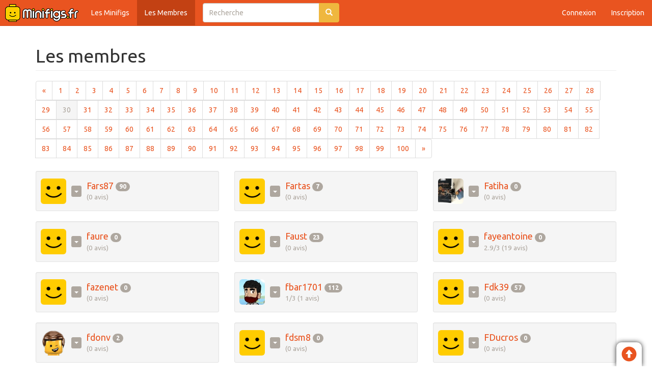

--- FILE ---
content_type: text/html; charset=UTF-8
request_url: https://www.minifigs.fr/membres/page30
body_size: 6739
content:
<!DOCTYPE html>
<html lang="fr">
<head>
	<meta charset="utf-8">
	<meta http-equiv="X-UA-Compatible" content="IE=edge" />
	<meta name="viewport" content="width=device-width, initial-scale=1">
	<base href="https://www.minifigs.fr/" />	<title>Minifigs.fr</title>
	<meta name="description" content="Minifigs.fr : Gérez votre collection de minifigures Lego, échangez, achetez, vendez !">
	<meta name="keywords" content="Minifigures, Minifigurines, Minifig, Mini figures, Mini figurines, Collectable, Collectible, Collection, Echange, Troque, Troc, Univers, Lego, Exchange, Vente, Achat">

	
	<link rel="shortcut icon" href="favicon.ico" type="image/x-icon"/>
		<link rel="stylesheet" href="css/bootstrap-theme.min.css">
	<link rel="stylesheet" href="css/jquery.fancybox.min.css" />
	<link rel="stylesheet" href="css/style.css" />

	<script src="https://ajax.googleapis.com/ajax/libs/jquery/3.3.1/jquery.min.js"></script>
	
</head>
<body style="padding:50px 0 20px 0">

<div id="fb-root"></div>
<script async defer crossorigin="anonymous" src="https://connect.facebook.net/fr_FR/sdk.js#xfbml=1&version=v3.2&appId=1644617485824953"></script>

<div class="container">
	<nav class="navbar navbar-default navbar-fixed-top" role="navigation">
  <div class="container-fluid">
    <!-- Brand and toggle get grouped for better mobile display -->
    <div class="navbar-header">
			<button type="button" class="navbar-toggle collapsed" data-toggle="collapse" data-target="#bs-example-navbar-collapse-1">
				<span class="sr-only">Ouvrir/Fermer le menu</span>
				<span class="icon-bar"></span>
				<span class="icon-bar"></span>
				<span class="icon-bar"></span>
			</button>
			<a class="navbar-brand" style="padding:8px 10px;" href=""><img src="img/minifigs_logo.png" alt="Minifigs.fr : échangez, achetez et vendez vos figurines Lego !" style="margin:0px;" /></a>
    </div>

    <!-- Collect the nav links, forms, and other content for toggling -->
    <div class="collapse navbar-collapse" id="bs-example-navbar-collapse-1">
	
			<ul class="nav navbar-nav">
				<li><a href="minifigs">Les Minifigs</a></li>
				<li class="active"><a href="membres">Les Membres</a></li>
			</ul>
			
			<form class="navbar-form navbar-left" role="search" action="recherche" method="post">
				<div class="form-group">
					<div class="input-group">
						<input type="text" name="searchQuery" id="searchQuery" class="form-control" placeholder="Recherche" />
						<div class="input-group-btn">
							<button class="btn btn-warning" type="submit"><i class="glyphicon glyphicon-search"></i></button>
						</div>
					</div>
				</div>
			</form>
			
			<ul class="nav navbar-nav navbar-right">
			
				<li><div style="padding:12px 15px 0px 15px; height:40px; overflow:hidden;" class="fb-like" data-href="https://www.facebook.com/minifigs.fr" data-layout="button_count" data-action="like" data-size="large" data-show-faces="false" data-share="true"></div></li>

								<li><a href="#" data-toggle="modal" data-target="#modalConnexion">Connexion</a></li>
				<li><a href="inscription">Inscription</a></li>
							</ul>
    </div><!-- /.navbar-collapse -->
  </div><!-- /.container-fluid -->
</nav>
</div>

<div class="container">


<h1 class="page-header">Les membres</h1>

<ul class="pagination" style="margin-top:0px;"><li><a href="membres/page29">&laquo;</a></li><li><a href="membres/page1">1 <span class="sr-only">(current)</span></a></li><li><a href="membres/page2">2 <span class="sr-only">(current)</span></a></li><li><a href="membres/page3">3 <span class="sr-only">(current)</span></a></li><li><a href="membres/page4">4 <span class="sr-only">(current)</span></a></li><li><a href="membres/page5">5 <span class="sr-only">(current)</span></a></li><li><a href="membres/page6">6 <span class="sr-only">(current)</span></a></li><li><a href="membres/page7">7 <span class="sr-only">(current)</span></a></li><li><a href="membres/page8">8 <span class="sr-only">(current)</span></a></li><li><a href="membres/page9">9 <span class="sr-only">(current)</span></a></li><li><a href="membres/page10">10 <span class="sr-only">(current)</span></a></li><li><a href="membres/page11">11 <span class="sr-only">(current)</span></a></li><li><a href="membres/page12">12 <span class="sr-only">(current)</span></a></li><li><a href="membres/page13">13 <span class="sr-only">(current)</span></a></li><li><a href="membres/page14">14 <span class="sr-only">(current)</span></a></li><li><a href="membres/page15">15 <span class="sr-only">(current)</span></a></li><li><a href="membres/page16">16 <span class="sr-only">(current)</span></a></li><li><a href="membres/page17">17 <span class="sr-only">(current)</span></a></li><li><a href="membres/page18">18 <span class="sr-only">(current)</span></a></li><li><a href="membres/page19">19 <span class="sr-only">(current)</span></a></li><li><a href="membres/page20">20 <span class="sr-only">(current)</span></a></li><li><a href="membres/page21">21 <span class="sr-only">(current)</span></a></li><li><a href="membres/page22">22 <span class="sr-only">(current)</span></a></li><li><a href="membres/page23">23 <span class="sr-only">(current)</span></a></li><li><a href="membres/page24">24 <span class="sr-only">(current)</span></a></li><li><a href="membres/page25">25 <span class="sr-only">(current)</span></a></li><li><a href="membres/page26">26 <span class="sr-only">(current)</span></a></li><li><a href="membres/page27">27 <span class="sr-only">(current)</span></a></li><li><a href="membres/page28">28 <span class="sr-only">(current)</span></a></li><li><a href="membres/page29">29 <span class="sr-only">(current)</span></a></li><li class="active"><a href="membres/page30">30 <span class="sr-only">(current)</span></a></li><li><a href="membres/page31">31 <span class="sr-only">(current)</span></a></li><li><a href="membres/page32">32 <span class="sr-only">(current)</span></a></li><li><a href="membres/page33">33 <span class="sr-only">(current)</span></a></li><li><a href="membres/page34">34 <span class="sr-only">(current)</span></a></li><li><a href="membres/page35">35 <span class="sr-only">(current)</span></a></li><li><a href="membres/page36">36 <span class="sr-only">(current)</span></a></li><li><a href="membres/page37">37 <span class="sr-only">(current)</span></a></li><li><a href="membres/page38">38 <span class="sr-only">(current)</span></a></li><li><a href="membres/page39">39 <span class="sr-only">(current)</span></a></li><li><a href="membres/page40">40 <span class="sr-only">(current)</span></a></li><li><a href="membres/page41">41 <span class="sr-only">(current)</span></a></li><li><a href="membres/page42">42 <span class="sr-only">(current)</span></a></li><li><a href="membres/page43">43 <span class="sr-only">(current)</span></a></li><li><a href="membres/page44">44 <span class="sr-only">(current)</span></a></li><li><a href="membres/page45">45 <span class="sr-only">(current)</span></a></li><li><a href="membres/page46">46 <span class="sr-only">(current)</span></a></li><li><a href="membres/page47">47 <span class="sr-only">(current)</span></a></li><li><a href="membres/page48">48 <span class="sr-only">(current)</span></a></li><li><a href="membres/page49">49 <span class="sr-only">(current)</span></a></li><li><a href="membres/page50">50 <span class="sr-only">(current)</span></a></li><li><a href="membres/page51">51 <span class="sr-only">(current)</span></a></li><li><a href="membres/page52">52 <span class="sr-only">(current)</span></a></li><li><a href="membres/page53">53 <span class="sr-only">(current)</span></a></li><li><a href="membres/page54">54 <span class="sr-only">(current)</span></a></li><li><a href="membres/page55">55 <span class="sr-only">(current)</span></a></li><li><a href="membres/page56">56 <span class="sr-only">(current)</span></a></li><li><a href="membres/page57">57 <span class="sr-only">(current)</span></a></li><li><a href="membres/page58">58 <span class="sr-only">(current)</span></a></li><li><a href="membres/page59">59 <span class="sr-only">(current)</span></a></li><li><a href="membres/page60">60 <span class="sr-only">(current)</span></a></li><li><a href="membres/page61">61 <span class="sr-only">(current)</span></a></li><li><a href="membres/page62">62 <span class="sr-only">(current)</span></a></li><li><a href="membres/page63">63 <span class="sr-only">(current)</span></a></li><li><a href="membres/page64">64 <span class="sr-only">(current)</span></a></li><li><a href="membres/page65">65 <span class="sr-only">(current)</span></a></li><li><a href="membres/page66">66 <span class="sr-only">(current)</span></a></li><li><a href="membres/page67">67 <span class="sr-only">(current)</span></a></li><li><a href="membres/page68">68 <span class="sr-only">(current)</span></a></li><li><a href="membres/page69">69 <span class="sr-only">(current)</span></a></li><li><a href="membres/page70">70 <span class="sr-only">(current)</span></a></li><li><a href="membres/page71">71 <span class="sr-only">(current)</span></a></li><li><a href="membres/page72">72 <span class="sr-only">(current)</span></a></li><li><a href="membres/page73">73 <span class="sr-only">(current)</span></a></li><li><a href="membres/page74">74 <span class="sr-only">(current)</span></a></li><li><a href="membres/page75">75 <span class="sr-only">(current)</span></a></li><li><a href="membres/page76">76 <span class="sr-only">(current)</span></a></li><li><a href="membres/page77">77 <span class="sr-only">(current)</span></a></li><li><a href="membres/page78">78 <span class="sr-only">(current)</span></a></li><li><a href="membres/page79">79 <span class="sr-only">(current)</span></a></li><li><a href="membres/page80">80 <span class="sr-only">(current)</span></a></li><li><a href="membres/page81">81 <span class="sr-only">(current)</span></a></li><li><a href="membres/page82">82 <span class="sr-only">(current)</span></a></li><li><a href="membres/page83">83 <span class="sr-only">(current)</span></a></li><li><a href="membres/page84">84 <span class="sr-only">(current)</span></a></li><li><a href="membres/page85">85 <span class="sr-only">(current)</span></a></li><li><a href="membres/page86">86 <span class="sr-only">(current)</span></a></li><li><a href="membres/page87">87 <span class="sr-only">(current)</span></a></li><li><a href="membres/page88">88 <span class="sr-only">(current)</span></a></li><li><a href="membres/page89">89 <span class="sr-only">(current)</span></a></li><li><a href="membres/page90">90 <span class="sr-only">(current)</span></a></li><li><a href="membres/page91">91 <span class="sr-only">(current)</span></a></li><li><a href="membres/page92">92 <span class="sr-only">(current)</span></a></li><li><a href="membres/page93">93 <span class="sr-only">(current)</span></a></li><li><a href="membres/page94">94 <span class="sr-only">(current)</span></a></li><li><a href="membres/page95">95 <span class="sr-only">(current)</span></a></li><li><a href="membres/page96">96 <span class="sr-only">(current)</span></a></li><li><a href="membres/page97">97 <span class="sr-only">(current)</span></a></li><li><a href="membres/page98">98 <span class="sr-only">(current)</span></a></li><li><a href="membres/page99">99 <span class="sr-only">(current)</span></a></li><li><a href="membres/page100">100 <span class="sr-only">(current)</span></a></li><li><a href="membres/page31">&raquo;</a></li></ul><div class="row"><div class="col-xs-12 col-sm-6 col-md-6 col-lg-4" id="user3665"><div class="well well-sm"><a href="membre/3665/own"><img src="img/a/0.jpg" alt="Avatar du membre Fars87" class="grandAvatar" /></a><div class="btn-group" style="margin:0 10px;">
<button type="button" class="btn btn-xs btn-default dropdown-toggle" data-toggle="dropdown"><span class="caret"></span></button>
<ul class="dropdown-menu" role="menu">
<li><a href="membre/3665/own"><span class="glyphicon glyphicon-th-large"></span>&nbsp;&nbsp;Sa collection</a></li></ul>
</div><div style="display:inline-block; vertical-align:middle; position:relative;"><h4><a href="membre/3665/own">Fars87</a> <span class="badge">90</span><small><br />(0&nbsp;avis)</h4></small></div></div></div><div class="col-xs-12 col-sm-6 col-md-6 col-lg-4" id="user1029"><div class="well well-sm"><a href="membre/1029/own"><img src="img/a/0.jpg" alt="Avatar du membre Fartas" class="grandAvatar" /></a><div class="btn-group" style="margin:0 10px;">
<button type="button" class="btn btn-xs btn-default dropdown-toggle" data-toggle="dropdown"><span class="caret"></span></button>
<ul class="dropdown-menu" role="menu">
<li><a href="membre/1029/own"><span class="glyphicon glyphicon-th-large"></span>&nbsp;&nbsp;Sa collection</a></li></ul>
</div><div style="display:inline-block; vertical-align:middle; position:relative;"><h4><a href="membre/1029/own">Fartas</a> <span class="badge">7</span><small><br />(0&nbsp;avis)</h4></small></div></div></div><div class="col-xs-12 col-sm-6 col-md-6 col-lg-4" id="user3491"><div class="well well-sm"><a href="membre/3491/own"><img src="img/a/3491.jpg" alt="Avatar du membre Fatiha" class="grandAvatar" /></a><div class="btn-group" style="margin:0 10px;">
<button type="button" class="btn btn-xs btn-default dropdown-toggle" data-toggle="dropdown"><span class="caret"></span></button>
<ul class="dropdown-menu" role="menu">
<li><a href="membre/3491/own"><span class="glyphicon glyphicon-th-large"></span>&nbsp;&nbsp;Sa collection</a></li></ul>
</div><div style="display:inline-block; vertical-align:middle; position:relative;"><h4><a href="membre/3491/own">Fatiha</a> <span class="badge">0</span><small><br />(0&nbsp;avis)</h4></small></div></div></div><div class="col-xs-12 col-sm-6 col-md-6 col-lg-4" id="user4504"><div class="well well-sm"><a href="membre/4504/own"><img src="img/a/0.jpg" alt="Avatar du membre faure" class="grandAvatar" /></a><div class="btn-group" style="margin:0 10px;">
<button type="button" class="btn btn-xs btn-default dropdown-toggle" data-toggle="dropdown"><span class="caret"></span></button>
<ul class="dropdown-menu" role="menu">
<li><a href="membre/4504/own"><span class="glyphicon glyphicon-th-large"></span>&nbsp;&nbsp;Sa collection</a></li></ul>
</div><div style="display:inline-block; vertical-align:middle; position:relative;"><h4><a href="membre/4504/own">faure</a> <span class="badge">0</span><small><br />(0&nbsp;avis)</h4></small></div></div></div><div class="col-xs-12 col-sm-6 col-md-6 col-lg-4" id="user3500"><div class="well well-sm"><a href="membre/3500/own"><img src="img/a/0.jpg" alt="Avatar du membre Faust" class="grandAvatar" /></a><div class="btn-group" style="margin:0 10px;">
<button type="button" class="btn btn-xs btn-default dropdown-toggle" data-toggle="dropdown"><span class="caret"></span></button>
<ul class="dropdown-menu" role="menu">
<li><a href="membre/3500/own"><span class="glyphicon glyphicon-th-large"></span>&nbsp;&nbsp;Sa collection</a></li></ul>
</div><div style="display:inline-block; vertical-align:middle; position:relative;"><h4><a href="membre/3500/own">Faust</a> <span class="badge">23</span><small><br />(0&nbsp;avis)</h4></small></div></div></div><div class="col-xs-12 col-sm-6 col-md-6 col-lg-4" id="user692"><div class="well well-sm"><a href="membre/692/own"><img src="img/a/0.jpg" alt="Avatar du membre fayeantoine" class="grandAvatar" /></a><div class="btn-group" style="margin:0 10px;">
<button type="button" class="btn btn-xs btn-default dropdown-toggle" data-toggle="dropdown"><span class="caret"></span></button>
<ul class="dropdown-menu" role="menu">
<li><a href="membre/692/own"><span class="glyphicon glyphicon-th-large"></span>&nbsp;&nbsp;Sa collection</a></li><li><a href="#" name="692" class="userAvis"><span class="glyphicon glyphicon-heart"></span>&nbsp;&nbsp;Détails de ses avis</a></li></ul>
</div><div style="display:inline-block; vertical-align:middle; position:relative;"><h4><a href="membre/692/own">fayeantoine</a> <span class="badge">0</span><small><br />2.9/3&nbsp;(19&nbsp;avis)</h4></small></div></div></div><div class="col-xs-12 col-sm-6 col-md-6 col-lg-4" id="user750"><div class="well well-sm"><a href="membre/750/own"><img src="img/a/0.jpg" alt="Avatar du membre fazenet" class="grandAvatar" /></a><div class="btn-group" style="margin:0 10px;">
<button type="button" class="btn btn-xs btn-default dropdown-toggle" data-toggle="dropdown"><span class="caret"></span></button>
<ul class="dropdown-menu" role="menu">
<li><a href="membre/750/own"><span class="glyphicon glyphicon-th-large"></span>&nbsp;&nbsp;Sa collection</a></li></ul>
</div><div style="display:inline-block; vertical-align:middle; position:relative;"><h4><a href="membre/750/own">fazenet</a> <span class="badge">0</span><small><br />(0&nbsp;avis)</h4></small></div></div></div><div class="col-xs-12 col-sm-6 col-md-6 col-lg-4" id="user1878"><div class="well well-sm"><a href="membre/1878/own"><img src="img/a/1878.jpg" alt="Avatar du membre fbar1701" class="grandAvatar" /></a><div class="btn-group" style="margin:0 10px;">
<button type="button" class="btn btn-xs btn-default dropdown-toggle" data-toggle="dropdown"><span class="caret"></span></button>
<ul class="dropdown-menu" role="menu">
<li><a href="membre/1878/own"><span class="glyphicon glyphicon-th-large"></span>&nbsp;&nbsp;Sa collection</a></li><li><a href="#" name="1878" class="userAvis"><span class="glyphicon glyphicon-heart"></span>&nbsp;&nbsp;Détails de ses avis</a></li></ul>
</div><div style="display:inline-block; vertical-align:middle; position:relative;"><h4><a href="membre/1878/own">fbar1701</a> <span class="badge">112</span><small><br />1/3&nbsp;(1&nbsp;avis)</h4></small></div></div></div><div class="col-xs-12 col-sm-6 col-md-6 col-lg-4" id="user4314"><div class="well well-sm"><a href="membre/4314/own"><img src="img/a/0.jpg" alt="Avatar du membre Fdk39" class="grandAvatar" /></a><div class="btn-group" style="margin:0 10px;">
<button type="button" class="btn btn-xs btn-default dropdown-toggle" data-toggle="dropdown"><span class="caret"></span></button>
<ul class="dropdown-menu" role="menu">
<li><a href="membre/4314/own"><span class="glyphicon glyphicon-th-large"></span>&nbsp;&nbsp;Sa collection</a></li></ul>
</div><div style="display:inline-block; vertical-align:middle; position:relative;"><h4><a href="membre/4314/own">Fdk39</a> <span class="badge">57</span><small><br />(0&nbsp;avis)</h4></small></div></div></div><div class="col-xs-12 col-sm-6 col-md-6 col-lg-4" id="user2132"><div class="well well-sm"><a href="membre/2132/own"><img src="img/a/2132.png" alt="Avatar du membre fdonv" class="grandAvatar" /></a><div class="btn-group" style="margin:0 10px;">
<button type="button" class="btn btn-xs btn-default dropdown-toggle" data-toggle="dropdown"><span class="caret"></span></button>
<ul class="dropdown-menu" role="menu">
<li><a href="membre/2132/own"><span class="glyphicon glyphicon-th-large"></span>&nbsp;&nbsp;Sa collection</a></li></ul>
</div><div style="display:inline-block; vertical-align:middle; position:relative;"><h4><a href="membre/2132/own">fdonv</a> <span class="badge">2</span><small><br />(0&nbsp;avis)</h4></small></div></div></div><div class="col-xs-12 col-sm-6 col-md-6 col-lg-4" id="user4031"><div class="well well-sm"><a href="membre/4031/own"><img src="img/a/0.jpg" alt="Avatar du membre fdsm8" class="grandAvatar" /></a><div class="btn-group" style="margin:0 10px;">
<button type="button" class="btn btn-xs btn-default dropdown-toggle" data-toggle="dropdown"><span class="caret"></span></button>
<ul class="dropdown-menu" role="menu">
<li><a href="membre/4031/own"><span class="glyphicon glyphicon-th-large"></span>&nbsp;&nbsp;Sa collection</a></li></ul>
</div><div style="display:inline-block; vertical-align:middle; position:relative;"><h4><a href="membre/4031/own">fdsm8</a> <span class="badge">0</span><small><br />(0&nbsp;avis)</h4></small></div></div></div><div class="col-xs-12 col-sm-6 col-md-6 col-lg-4" id="user1210"><div class="well well-sm"><a href="membre/1210/own"><img src="img/a/0.jpg" alt="Avatar du membre FDucros" class="grandAvatar" /></a><div class="btn-group" style="margin:0 10px;">
<button type="button" class="btn btn-xs btn-default dropdown-toggle" data-toggle="dropdown"><span class="caret"></span></button>
<ul class="dropdown-menu" role="menu">
<li><a href="membre/1210/own"><span class="glyphicon glyphicon-th-large"></span>&nbsp;&nbsp;Sa collection</a></li></ul>
</div><div style="display:inline-block; vertical-align:middle; position:relative;"><h4><a href="membre/1210/own">FDucros</a> <span class="badge">0</span><small><br />(0&nbsp;avis)</h4></small></div></div></div><div class="col-xs-12 col-sm-6 col-md-6 col-lg-4" id="user4300"><div class="well well-sm"><a href="membre/4300/own"><img src="img/a/0.jpg" alt="Avatar du membre Feelafol13" class="grandAvatar" /></a><div class="btn-group" style="margin:0 10px;">
<button type="button" class="btn btn-xs btn-default dropdown-toggle" data-toggle="dropdown"><span class="caret"></span></button>
<ul class="dropdown-menu" role="menu">
<li><a href="membre/4300/own"><span class="glyphicon glyphicon-th-large"></span>&nbsp;&nbsp;Sa collection</a></li></ul>
</div><div style="display:inline-block; vertical-align:middle; position:relative;"><h4><a href="membre/4300/own">Feelafol13</a> <span class="badge">0</span><small><br />(0&nbsp;avis)</h4></small></div></div></div><div class="col-xs-12 col-sm-6 col-md-6 col-lg-4" id="user913"><div class="well well-sm"><a href="membre/913/own"><img src="img/a/0.jpg" alt="Avatar du membre felibelle" class="grandAvatar" /></a><div class="btn-group" style="margin:0 10px;">
<button type="button" class="btn btn-xs btn-default dropdown-toggle" data-toggle="dropdown"><span class="caret"></span></button>
<ul class="dropdown-menu" role="menu">
<li><a href="membre/913/own"><span class="glyphicon glyphicon-th-large"></span>&nbsp;&nbsp;Sa collection</a></li></ul>
</div><div style="display:inline-block; vertical-align:middle; position:relative;"><h4><a href="membre/913/own">felibelle</a> <span class="badge">0</span><small><br />(0&nbsp;avis)</h4></small></div></div></div><div class="col-xs-12 col-sm-6 col-md-6 col-lg-4" id="user745"><div class="well well-sm"><a href="membre/745/own"><img src="img/a/0.jpg" alt="Avatar du membre Felipe94340" class="grandAvatar" /></a><div class="btn-group" style="margin:0 10px;">
<button type="button" class="btn btn-xs btn-default dropdown-toggle" data-toggle="dropdown"><span class="caret"></span></button>
<ul class="dropdown-menu" role="menu">
<li><a href="membre/745/own"><span class="glyphicon glyphicon-th-large"></span>&nbsp;&nbsp;Sa collection</a></li></ul>
</div><div style="display:inline-block; vertical-align:middle; position:relative;"><h4><a href="membre/745/own">Felipe94340</a> <span class="badge">0</span><small><br />(0&nbsp;avis)</h4></small></div></div></div><div class="col-xs-12 col-sm-6 col-md-6 col-lg-4" id="user969"><div class="well well-sm"><a href="membre/969/own"><img src="img/a/0.jpg" alt="Avatar du membre felix" class="grandAvatar" /></a><div class="btn-group" style="margin:0 10px;">
<button type="button" class="btn btn-xs btn-default dropdown-toggle" data-toggle="dropdown"><span class="caret"></span></button>
<ul class="dropdown-menu" role="menu">
<li><a href="membre/969/own"><span class="glyphicon glyphicon-th-large"></span>&nbsp;&nbsp;Sa collection</a></li><li><a href="#" name="969" class="userAvis"><span class="glyphicon glyphicon-heart"></span>&nbsp;&nbsp;Détails de ses avis</a></li></ul>
</div><div style="display:inline-block; vertical-align:middle; position:relative;"><h4><a href="membre/969/own">felix</a> <span class="badge">7</span><small><br />3/3&nbsp;(1&nbsp;avis)</h4></small></div></div></div><div class="col-xs-12 col-sm-6 col-md-6 col-lg-4" id="user361"><div class="well well-sm"><a href="membre/361/own"><img src="img/a/0.jpg" alt="Avatar du membre fenris054" class="grandAvatar" /></a><div class="btn-group" style="margin:0 10px;">
<button type="button" class="btn btn-xs btn-default dropdown-toggle" data-toggle="dropdown"><span class="caret"></span></button>
<ul class="dropdown-menu" role="menu">
<li><a href="membre/361/own"><span class="glyphicon glyphicon-th-large"></span>&nbsp;&nbsp;Sa collection</a></li><li><a href="#" name="361" class="userAvis"><span class="glyphicon glyphicon-heart"></span>&nbsp;&nbsp;Détails de ses avis</a></li></ul>
</div><div style="display:inline-block; vertical-align:middle; position:relative;"><h4><a href="membre/361/own">fenris054</a> <span class="badge">111</span><small><br />3/3&nbsp;(10&nbsp;avis)</h4></small></div></div></div><div class="col-xs-12 col-sm-6 col-md-6 col-lg-4" id="user643"><div class="well well-sm"><a href="membre/643/own"><img src="img/a/0.jpg" alt="Avatar du membre fernphilou" class="grandAvatar" /></a><div class="btn-group" style="margin:0 10px;">
<button type="button" class="btn btn-xs btn-default dropdown-toggle" data-toggle="dropdown"><span class="caret"></span></button>
<ul class="dropdown-menu" role="menu">
<li><a href="membre/643/own"><span class="glyphicon glyphicon-th-large"></span>&nbsp;&nbsp;Sa collection</a></li><li><a href="#" name="643" class="userAvis"><span class="glyphicon glyphicon-heart"></span>&nbsp;&nbsp;Détails de ses avis</a></li></ul>
</div><div style="display:inline-block; vertical-align:middle; position:relative;"><h4><a href="membre/643/own">fernphilou</a> <span class="badge">601</span><small><br />3/3&nbsp;(75&nbsp;avis)</h4></small></div></div></div><div class="col-xs-12 col-sm-6 col-md-6 col-lg-4" id="user902"><div class="well well-sm"><a href="membre/902/own"><img src="img/a/0.jpg" alt="Avatar du membre Fetch" class="grandAvatar" /></a><div class="btn-group" style="margin:0 10px;">
<button type="button" class="btn btn-xs btn-default dropdown-toggle" data-toggle="dropdown"><span class="caret"></span></button>
<ul class="dropdown-menu" role="menu">
<li><a href="membre/902/own"><span class="glyphicon glyphicon-th-large"></span>&nbsp;&nbsp;Sa collection</a></li></ul>
</div><div style="display:inline-block; vertical-align:middle; position:relative;"><h4><a href="membre/902/own">Fetch</a> <span class="badge">0</span><small><br />(0&nbsp;avis)</h4></small></div></div></div><div class="col-xs-12 col-sm-6 col-md-6 col-lg-4" id="user2053"><div class="well well-sm"><a href="membre/2053/own"><img src="img/a/0.jpg" alt="Avatar du membre Fifadrop901" class="grandAvatar" /></a><div class="btn-group" style="margin:0 10px;">
<button type="button" class="btn btn-xs btn-default dropdown-toggle" data-toggle="dropdown"><span class="caret"></span></button>
<ul class="dropdown-menu" role="menu">
<li><a href="membre/2053/own"><span class="glyphicon glyphicon-th-large"></span>&nbsp;&nbsp;Sa collection</a></li></ul>
</div><div style="display:inline-block; vertical-align:middle; position:relative;"><h4><a href="membre/2053/own">Fifadrop901</a> <span class="badge">4</span><small><br />(0&nbsp;avis)</h4></small></div></div></div><div class="col-xs-12 col-sm-6 col-md-6 col-lg-4" id="user3441"><div class="well well-sm"><a href="membre/3441/own"><img src="img/a/0.jpg" alt="Avatar du membre FigUld" class="grandAvatar" /></a><div class="btn-group" style="margin:0 10px;">
<button type="button" class="btn btn-xs btn-default dropdown-toggle" data-toggle="dropdown"><span class="caret"></span></button>
<ul class="dropdown-menu" role="menu">
<li><a href="membre/3441/own"><span class="glyphicon glyphicon-th-large"></span>&nbsp;&nbsp;Sa collection</a></li></ul>
</div><div style="display:inline-block; vertical-align:middle; position:relative;"><h4><a href="membre/3441/own">FigUld</a> <span class="badge">8</span><small><br />(0&nbsp;avis)</h4></small></div></div></div><div class="col-xs-12 col-sm-6 col-md-6 col-lg-4" id="user1404"><div class="well well-sm"><a href="membre/1404/own"><img src="img/a/0.jpg" alt="Avatar du membre Filijor77" class="grandAvatar" /></a><div class="btn-group" style="margin:0 10px;">
<button type="button" class="btn btn-xs btn-default dropdown-toggle" data-toggle="dropdown"><span class="caret"></span></button>
<ul class="dropdown-menu" role="menu">
<li><a href="membre/1404/own"><span class="glyphicon glyphicon-th-large"></span>&nbsp;&nbsp;Sa collection</a></li></ul>
</div><div style="display:inline-block; vertical-align:middle; position:relative;"><h4><a href="membre/1404/own">Filijor77</a> <span class="badge">0</span><small><br />(0&nbsp;avis)</h4></small></div></div></div><div class="col-xs-12 col-sm-6 col-md-6 col-lg-4" id="user117"><div class="well well-sm"><a href="membre/117/own"><img src="img/a/117.jpg" alt="Avatar du membre Filipe" class="grandAvatar" /></a><div class="btn-group" style="margin:0 10px;">
<button type="button" class="btn btn-xs btn-default dropdown-toggle" data-toggle="dropdown"><span class="caret"></span></button>
<ul class="dropdown-menu" role="menu">
<li><a href="membre/117/own"><span class="glyphicon glyphicon-th-large"></span>&nbsp;&nbsp;Sa collection</a></li><li><a href="#" name="117" class="userAvis"><span class="glyphicon glyphicon-heart"></span>&nbsp;&nbsp;Détails de ses avis</a></li></ul>
</div><div style="display:inline-block; vertical-align:middle; position:relative;"><h4><a href="membre/117/own">Filipe</a> <span class="badge">79</span><small><br />3/3&nbsp;(17&nbsp;avis)</h4></small></div></div></div><div class="col-xs-12 col-sm-6 col-md-6 col-lg-4" id="user3386"><div class="well well-sm"><a href="membre/3386/own"><img src="img/a/0.jpg" alt="Avatar du membre Finousse" class="grandAvatar" /></a><div class="btn-group" style="margin:0 10px;">
<button type="button" class="btn btn-xs btn-default dropdown-toggle" data-toggle="dropdown"><span class="caret"></span></button>
<ul class="dropdown-menu" role="menu">
<li><a href="membre/3386/own"><span class="glyphicon glyphicon-th-large"></span>&nbsp;&nbsp;Sa collection</a></li></ul>
</div><div style="display:inline-block; vertical-align:middle; position:relative;"><h4><a href="membre/3386/own">Finousse</a> <span class="badge">0</span><small><br />(0&nbsp;avis)</h4></small></div></div></div><div class="col-xs-12 col-sm-6 col-md-6 col-lg-4" id="user738"><div class="well well-sm"><a href="membre/738/own"><img src="img/a/0.jpg" alt="Avatar du membre FIphilippe" class="grandAvatar" /></a><div class="btn-group" style="margin:0 10px;">
<button type="button" class="btn btn-xs btn-default dropdown-toggle" data-toggle="dropdown"><span class="caret"></span></button>
<ul class="dropdown-menu" role="menu">
<li><a href="membre/738/own"><span class="glyphicon glyphicon-th-large"></span>&nbsp;&nbsp;Sa collection</a></li></ul>
</div><div style="display:inline-block; vertical-align:middle; position:relative;"><h4><a href="membre/738/own">FIphilippe</a> <span class="badge">44</span><small><br />(0&nbsp;avis)</h4></small></div></div></div><div class="col-xs-12 col-sm-6 col-md-6 col-lg-4" id="user909"><div class="well well-sm"><a href="membre/909/own"><img src="img/a/0.jpg" alt="Avatar du membre firecat" class="grandAvatar" /></a><div class="btn-group" style="margin:0 10px;">
<button type="button" class="btn btn-xs btn-default dropdown-toggle" data-toggle="dropdown"><span class="caret"></span></button>
<ul class="dropdown-menu" role="menu">
<li><a href="membre/909/own"><span class="glyphicon glyphicon-th-large"></span>&nbsp;&nbsp;Sa collection</a></li></ul>
</div><div style="display:inline-block; vertical-align:middle; position:relative;"><h4><a href="membre/909/own">firecat</a> <span class="badge">0</span><small><br />(0&nbsp;avis)</h4></small></div></div></div><div class="col-xs-12 col-sm-6 col-md-6 col-lg-4" id="user2435"><div class="well well-sm"><a href="membre/2435/own"><img src="img/a/2435.jpg" alt="Avatar du membre Fishmoalapaix" class="grandAvatar" /></a><div class="btn-group" style="margin:0 10px;">
<button type="button" class="btn btn-xs btn-default dropdown-toggle" data-toggle="dropdown"><span class="caret"></span></button>
<ul class="dropdown-menu" role="menu">
<li><a href="membre/2435/own"><span class="glyphicon glyphicon-th-large"></span>&nbsp;&nbsp;Sa collection</a></li></ul>
</div><div style="display:inline-block; vertical-align:middle; position:relative;"><h4><a href="membre/2435/own">Fishmoalapaix</a> <span class="badge">22</span><small><br />(0&nbsp;avis)</h4></small></div></div></div><div class="col-xs-12 col-sm-6 col-md-6 col-lg-4" id="user154"><div class="well well-sm"><a href="membre/154/own"><img src="img/a/154.jpg" alt="Avatar du membre fislip" class="grandAvatar" /></a><div class="btn-group" style="margin:0 10px;">
<button type="button" class="btn btn-xs btn-default dropdown-toggle" data-toggle="dropdown"><span class="caret"></span></button>
<ul class="dropdown-menu" role="menu">
<li><a href="membre/154/own"><span class="glyphicon glyphicon-th-large"></span>&nbsp;&nbsp;Sa collection</a></li></ul>
</div><div style="display:inline-block; vertical-align:middle; position:relative;"><h4><a href="membre/154/own">fislip</a> <span class="badge">131</span><small><br />(0&nbsp;avis)</h4></small></div></div></div><div class="col-xs-12 col-sm-6 col-md-6 col-lg-4" id="user4095"><div class="well well-sm"><a href="membre/4095/own"><img src="img/a/0.jpg" alt="Avatar du membre Fjfjfjjg" class="grandAvatar" /></a><div class="btn-group" style="margin:0 10px;">
<button type="button" class="btn btn-xs btn-default dropdown-toggle" data-toggle="dropdown"><span class="caret"></span></button>
<ul class="dropdown-menu" role="menu">
<li><a href="membre/4095/own"><span class="glyphicon glyphicon-th-large"></span>&nbsp;&nbsp;Sa collection</a></li></ul>
</div><div style="display:inline-block; vertical-align:middle; position:relative;"><h4><a href="membre/4095/own">Fjfjfjjg</a> <span class="badge">0</span><small><br />(0&nbsp;avis)</h4></small></div></div></div><div class="col-xs-12 col-sm-6 col-md-6 col-lg-4" id="user809"><div class="well well-sm"><a href="membre/809/own"><img src="img/a/0.jpg" alt="Avatar du membre Fl006" class="grandAvatar" /></a><div class="btn-group" style="margin:0 10px;">
<button type="button" class="btn btn-xs btn-default dropdown-toggle" data-toggle="dropdown"><span class="caret"></span></button>
<ul class="dropdown-menu" role="menu">
<li><a href="membre/809/own"><span class="glyphicon glyphicon-th-large"></span>&nbsp;&nbsp;Sa collection</a></li></ul>
</div><div style="display:inline-block; vertical-align:middle; position:relative;"><h4><a href="membre/809/own">Fl006</a> <span class="badge">0</span><small><br />(0&nbsp;avis)</h4></small></div></div></div><div class="col-xs-12 col-sm-6 col-md-6 col-lg-4" id="user3172"><div class="well well-sm"><a href="membre/3172/own"><img src="img/a/0.jpg" alt="Avatar du membre Flametrooper67" class="grandAvatar" /></a><div class="btn-group" style="margin:0 10px;">
<button type="button" class="btn btn-xs btn-default dropdown-toggle" data-toggle="dropdown"><span class="caret"></span></button>
<ul class="dropdown-menu" role="menu">
<li><a href="membre/3172/own"><span class="glyphicon glyphicon-th-large"></span>&nbsp;&nbsp;Sa collection</a></li><li><a href="#" name="3172" class="userAvis"><span class="glyphicon glyphicon-heart"></span>&nbsp;&nbsp;Détails de ses avis</a></li></ul>
</div><div style="display:inline-block; vertical-align:middle; position:relative;"><h4><a href="membre/3172/own">Flametrooper67</a> <span class="badge">61</span><small><br />3/3&nbsp;(2&nbsp;avis)</h4></small></div></div></div><div class="col-xs-12 col-sm-6 col-md-6 col-lg-4" id="user794"><div class="well well-sm"><a href="membre/794/own"><img src="img/a/0.jpg" alt="Avatar du membre flamme851" class="grandAvatar" /></a><div class="btn-group" style="margin:0 10px;">
<button type="button" class="btn btn-xs btn-default dropdown-toggle" data-toggle="dropdown"><span class="caret"></span></button>
<ul class="dropdown-menu" role="menu">
<li><a href="membre/794/own"><span class="glyphicon glyphicon-th-large"></span>&nbsp;&nbsp;Sa collection</a></li></ul>
</div><div style="display:inline-block; vertical-align:middle; position:relative;"><h4><a href="membre/794/own">flamme851</a> <span class="badge">13</span><small><br />(0&nbsp;avis)</h4></small></div></div></div><div class="col-xs-12 col-sm-6 col-md-6 col-lg-4" id="user1432"><div class="well well-sm"><a href="membre/1432/own"><img src="img/a/0.jpg" alt="Avatar du membre Flash45" class="grandAvatar" /></a><div class="btn-group" style="margin:0 10px;">
<button type="button" class="btn btn-xs btn-default dropdown-toggle" data-toggle="dropdown"><span class="caret"></span></button>
<ul class="dropdown-menu" role="menu">
<li><a href="membre/1432/own"><span class="glyphicon glyphicon-th-large"></span>&nbsp;&nbsp;Sa collection</a></li></ul>
</div><div style="display:inline-block; vertical-align:middle; position:relative;"><h4><a href="membre/1432/own">Flash45</a> <span class="badge">7</span><small><br />(0&nbsp;avis)</h4></small></div></div></div><div class="col-xs-12 col-sm-6 col-md-6 col-lg-4" id="user4737"><div class="well well-sm"><a href="membre/4737/own"><img src="img/a/0.jpg" alt="Avatar du membre flaviecoutant" class="grandAvatar" /></a><div class="btn-group" style="margin:0 10px;">
<button type="button" class="btn btn-xs btn-default dropdown-toggle" data-toggle="dropdown"><span class="caret"></span></button>
<ul class="dropdown-menu" role="menu">
<li><a href="membre/4737/own"><span class="glyphicon glyphicon-th-large"></span>&nbsp;&nbsp;Sa collection</a></li></ul>
</div><div style="display:inline-block; vertical-align:middle; position:relative;"><h4><a href="membre/4737/own">flaviecoutant</a> <span class="badge">0</span><small><br />(0&nbsp;avis)</h4></small></div></div></div><div class="col-xs-12 col-sm-6 col-md-6 col-lg-4" id="user4263"><div class="well well-sm"><a href="membre/4263/own"><img src="img/a/0.jpg" alt="Avatar du membre Flavien" class="grandAvatar" /></a><div class="btn-group" style="margin:0 10px;">
<button type="button" class="btn btn-xs btn-default dropdown-toggle" data-toggle="dropdown"><span class="caret"></span></button>
<ul class="dropdown-menu" role="menu">
<li><a href="membre/4263/own"><span class="glyphicon glyphicon-th-large"></span>&nbsp;&nbsp;Sa collection</a></li></ul>
</div><div style="display:inline-block; vertical-align:middle; position:relative;"><h4><a href="membre/4263/own">Flavien</a> <span class="badge">0</span><small><br />(0&nbsp;avis)</h4></small></div></div></div><div class="col-xs-12 col-sm-6 col-md-6 col-lg-4" id="user4248"><div class="well well-sm"><a href="membre/4248/own"><img src="img/a/0.jpg" alt="Avatar du membre Flavish" class="grandAvatar" /></a><div class="btn-group" style="margin:0 10px;">
<button type="button" class="btn btn-xs btn-default dropdown-toggle" data-toggle="dropdown"><span class="caret"></span></button>
<ul class="dropdown-menu" role="menu">
<li><a href="membre/4248/own"><span class="glyphicon glyphicon-th-large"></span>&nbsp;&nbsp;Sa collection</a></li></ul>
</div><div style="display:inline-block; vertical-align:middle; position:relative;"><h4><a href="membre/4248/own">Flavish</a> <span class="badge">0</span><small><br />(0&nbsp;avis)</h4></small></div></div></div><div class="col-xs-12 col-sm-6 col-md-6 col-lg-4" id="user1406"><div class="well well-sm"><a href="membre/1406/own"><img src="img/a/0.jpg" alt="Avatar du membre fleacontent" class="grandAvatar" /></a><div class="btn-group" style="margin:0 10px;">
<button type="button" class="btn btn-xs btn-default dropdown-toggle" data-toggle="dropdown"><span class="caret"></span></button>
<ul class="dropdown-menu" role="menu">
<li><a href="membre/1406/own"><span class="glyphicon glyphicon-th-large"></span>&nbsp;&nbsp;Sa collection</a></li></ul>
</div><div style="display:inline-block; vertical-align:middle; position:relative;"><h4><a href="membre/1406/own">fleacontent</a> <span class="badge">0</span><small><br />(0&nbsp;avis)</h4></small></div></div></div><div class="col-xs-12 col-sm-6 col-md-6 col-lg-4" id="user2643"><div class="well well-sm"><a href="membre/2643/own"><img src="img/a/0.jpg" alt="Avatar du membre Flemette" class="grandAvatar" /></a><div class="btn-group" style="margin:0 10px;">
<button type="button" class="btn btn-xs btn-default dropdown-toggle" data-toggle="dropdown"><span class="caret"></span></button>
<ul class="dropdown-menu" role="menu">
<li><a href="membre/2643/own"><span class="glyphicon glyphicon-th-large"></span>&nbsp;&nbsp;Sa collection</a></li></ul>
</div><div style="display:inline-block; vertical-align:middle; position:relative;"><h4><a href="membre/2643/own">Flemette</a> <span class="badge">0</span><small><br />(0&nbsp;avis)</h4></small></div></div></div><div class="col-xs-12 col-sm-6 col-md-6 col-lg-4" id="user4707"><div class="well well-sm"><a href="membre/4707/own"><img src="img/a/0.jpg" alt="Avatar du membre Flevo04" class="grandAvatar" /></a><div class="btn-group" style="margin:0 10px;">
<button type="button" class="btn btn-xs btn-default dropdown-toggle" data-toggle="dropdown"><span class="caret"></span></button>
<ul class="dropdown-menu" role="menu">
<li><a href="membre/4707/own"><span class="glyphicon glyphicon-th-large"></span>&nbsp;&nbsp;Sa collection</a></li></ul>
</div><div style="display:inline-block; vertical-align:middle; position:relative;"><h4><a href="membre/4707/own">Flevo04</a> <span class="badge">0</span><small><br />(0&nbsp;avis)</h4></small></div></div></div><div class="col-xs-12 col-sm-6 col-md-6 col-lg-4" id="user2532"><div class="well well-sm"><a href="membre/2532/own"><img src="img/a/0.jpg" alt="Avatar du membre flinflash" class="grandAvatar" /></a><div class="btn-group" style="margin:0 10px;">
<button type="button" class="btn btn-xs btn-default dropdown-toggle" data-toggle="dropdown"><span class="caret"></span></button>
<ul class="dropdown-menu" role="menu">
<li><a href="membre/2532/own"><span class="glyphicon glyphicon-th-large"></span>&nbsp;&nbsp;Sa collection</a></li></ul>
</div><div style="display:inline-block; vertical-align:middle; position:relative;"><h4><a href="membre/2532/own">flinflash</a> <span class="badge">0</span><small><br />(0&nbsp;avis)</h4></small></div></div></div><div class="col-xs-12 col-sm-6 col-md-6 col-lg-4" id="user4483"><div class="well well-sm"><a href="membre/4483/own"><img src="img/a/0.jpg" alt="Avatar du membre Flintoun" class="grandAvatar" /></a><div class="btn-group" style="margin:0 10px;">
<button type="button" class="btn btn-xs btn-default dropdown-toggle" data-toggle="dropdown"><span class="caret"></span></button>
<ul class="dropdown-menu" role="menu">
<li><a href="membre/4483/own"><span class="glyphicon glyphicon-th-large"></span>&nbsp;&nbsp;Sa collection</a></li></ul>
</div><div style="display:inline-block; vertical-align:middle; position:relative;"><h4><a href="membre/4483/own">Flintoun</a> <span class="badge">60</span><small><br />(0&nbsp;avis)</h4></small></div></div></div><div class="col-xs-12 col-sm-6 col-md-6 col-lg-4" id="user3108"><div class="well well-sm"><a href="membre/3108/own"><img src="img/a/0.jpg" alt="Avatar du membre Fllow" class="grandAvatar" /></a><div class="btn-group" style="margin:0 10px;">
<button type="button" class="btn btn-xs btn-default dropdown-toggle" data-toggle="dropdown"><span class="caret"></span></button>
<ul class="dropdown-menu" role="menu">
<li><a href="membre/3108/own"><span class="glyphicon glyphicon-th-large"></span>&nbsp;&nbsp;Sa collection</a></li></ul>
</div><div style="display:inline-block; vertical-align:middle; position:relative;"><h4><a href="membre/3108/own">Fllow</a> <span class="badge">0</span><small><br />(0&nbsp;avis)</h4></small></div></div></div><div class="col-xs-12 col-sm-6 col-md-6 col-lg-4" id="user3180"><div class="well well-sm"><a href="membre/3180/own"><img src="img/a/0.jpg" alt="Avatar du membre flo360" class="grandAvatar" /></a><div class="btn-group" style="margin:0 10px;">
<button type="button" class="btn btn-xs btn-default dropdown-toggle" data-toggle="dropdown"><span class="caret"></span></button>
<ul class="dropdown-menu" role="menu">
<li><a href="membre/3180/own"><span class="glyphicon glyphicon-th-large"></span>&nbsp;&nbsp;Sa collection</a></li></ul>
</div><div style="display:inline-block; vertical-align:middle; position:relative;"><h4><a href="membre/3180/own">flo360</a> <span class="badge">0</span><small><br />(0&nbsp;avis)</h4></small></div></div></div><div class="col-xs-12 col-sm-6 col-md-6 col-lg-4" id="user319"><div class="well well-sm"><a href="membre/319/own"><img src="img/a/319.jpg" alt="Avatar du membre flobobo25" class="grandAvatar" /></a><div class="btn-group" style="margin:0 10px;">
<button type="button" class="btn btn-xs btn-default dropdown-toggle" data-toggle="dropdown"><span class="caret"></span></button>
<ul class="dropdown-menu" role="menu">
<li><a href="membre/319/own"><span class="glyphicon glyphicon-th-large"></span>&nbsp;&nbsp;Sa collection</a></li></ul>
</div><div style="display:inline-block; vertical-align:middle; position:relative;"><h4><a href="membre/319/own">flobobo25</a> <span class="badge">4</span><small><br />(0&nbsp;avis)</h4></small></div></div></div><div class="col-xs-12 col-sm-6 col-md-6 col-lg-4" id="user2885"><div class="well well-sm"><a href="membre/2885/own"><img src="img/a/2885.png" alt="Avatar du membre Flobott" class="grandAvatar" /></a><div class="btn-group" style="margin:0 10px;">
<button type="button" class="btn btn-xs btn-default dropdown-toggle" data-toggle="dropdown"><span class="caret"></span></button>
<ul class="dropdown-menu" role="menu">
<li><a href="membre/2885/own"><span class="glyphicon glyphicon-th-large"></span>&nbsp;&nbsp;Sa collection</a></li><li><a href="#" name="2885" class="userAvis"><span class="glyphicon glyphicon-heart"></span>&nbsp;&nbsp;Détails de ses avis</a></li></ul>
</div><div style="display:inline-block; vertical-align:middle; position:relative;"><h4><a href="membre/2885/own">Flobott</a> <span class="badge">17</span><small><br />3/3&nbsp;(19&nbsp;avis)</h4></small></div></div></div><div class="col-xs-12 col-sm-6 col-md-6 col-lg-4" id="user3138"><div class="well well-sm"><a href="membre/3138/own"><img src="img/a/3138.png" alt="Avatar du membre floed" class="grandAvatar" /></a><div class="btn-group" style="margin:0 10px;">
<button type="button" class="btn btn-xs btn-default dropdown-toggle" data-toggle="dropdown"><span class="caret"></span></button>
<ul class="dropdown-menu" role="menu">
<li><a href="membre/3138/own"><span class="glyphicon glyphicon-th-large"></span>&nbsp;&nbsp;Sa collection</a></li></ul>
</div><div style="display:inline-block; vertical-align:middle; position:relative;"><h4><a href="membre/3138/own">floed</a> <span class="badge">0</span><small><br />(0&nbsp;avis)</h4></small></div></div></div><div class="col-xs-12 col-sm-6 col-md-6 col-lg-4" id="user2675"><div class="well well-sm"><a href="membre/2675/own"><img src="img/a/0.jpg" alt="Avatar du membre Floflo87" class="grandAvatar" /></a><div class="btn-group" style="margin:0 10px;">
<button type="button" class="btn btn-xs btn-default dropdown-toggle" data-toggle="dropdown"><span class="caret"></span></button>
<ul class="dropdown-menu" role="menu">
<li><a href="membre/2675/own"><span class="glyphicon glyphicon-th-large"></span>&nbsp;&nbsp;Sa collection</a></li></ul>
</div><div style="display:inline-block; vertical-align:middle; position:relative;"><h4><a href="membre/2675/own">Floflo87</a> <span class="badge">0</span><small><br />(0&nbsp;avis)</h4></small></div></div></div><div class="col-xs-12 col-sm-6 col-md-6 col-lg-4" id="user2734"><div class="well well-sm"><a href="membre/2734/own"><img src="img/a/0.jpg" alt="Avatar du membre Flolucgui" class="grandAvatar" /></a><div class="btn-group" style="margin:0 10px;">
<button type="button" class="btn btn-xs btn-default dropdown-toggle" data-toggle="dropdown"><span class="caret"></span></button>
<ul class="dropdown-menu" role="menu">
<li><a href="membre/2734/own"><span class="glyphicon glyphicon-th-large"></span>&nbsp;&nbsp;Sa collection</a></li></ul>
</div><div style="display:inline-block; vertical-align:middle; position:relative;"><h4><a href="membre/2734/own">Flolucgui</a> <span class="badge">0</span><small><br />(0&nbsp;avis)</h4></small></div></div></div></div><ul class="pagination" style="margin-top:0px;"><li><a href="membres/page29">&laquo;</a></li><li><a href="membres/page1">1 <span class="sr-only">(current)</span></a></li><li><a href="membres/page2">2 <span class="sr-only">(current)</span></a></li><li><a href="membres/page3">3 <span class="sr-only">(current)</span></a></li><li><a href="membres/page4">4 <span class="sr-only">(current)</span></a></li><li><a href="membres/page5">5 <span class="sr-only">(current)</span></a></li><li><a href="membres/page6">6 <span class="sr-only">(current)</span></a></li><li><a href="membres/page7">7 <span class="sr-only">(current)</span></a></li><li><a href="membres/page8">8 <span class="sr-only">(current)</span></a></li><li><a href="membres/page9">9 <span class="sr-only">(current)</span></a></li><li><a href="membres/page10">10 <span class="sr-only">(current)</span></a></li><li><a href="membres/page11">11 <span class="sr-only">(current)</span></a></li><li><a href="membres/page12">12 <span class="sr-only">(current)</span></a></li><li><a href="membres/page13">13 <span class="sr-only">(current)</span></a></li><li><a href="membres/page14">14 <span class="sr-only">(current)</span></a></li><li><a href="membres/page15">15 <span class="sr-only">(current)</span></a></li><li><a href="membres/page16">16 <span class="sr-only">(current)</span></a></li><li><a href="membres/page17">17 <span class="sr-only">(current)</span></a></li><li><a href="membres/page18">18 <span class="sr-only">(current)</span></a></li><li><a href="membres/page19">19 <span class="sr-only">(current)</span></a></li><li><a href="membres/page20">20 <span class="sr-only">(current)</span></a></li><li><a href="membres/page21">21 <span class="sr-only">(current)</span></a></li><li><a href="membres/page22">22 <span class="sr-only">(current)</span></a></li><li><a href="membres/page23">23 <span class="sr-only">(current)</span></a></li><li><a href="membres/page24">24 <span class="sr-only">(current)</span></a></li><li><a href="membres/page25">25 <span class="sr-only">(current)</span></a></li><li><a href="membres/page26">26 <span class="sr-only">(current)</span></a></li><li><a href="membres/page27">27 <span class="sr-only">(current)</span></a></li><li><a href="membres/page28">28 <span class="sr-only">(current)</span></a></li><li><a href="membres/page29">29 <span class="sr-only">(current)</span></a></li><li class="active"><a href="membres/page30">30 <span class="sr-only">(current)</span></a></li><li><a href="membres/page31">31 <span class="sr-only">(current)</span></a></li><li><a href="membres/page32">32 <span class="sr-only">(current)</span></a></li><li><a href="membres/page33">33 <span class="sr-only">(current)</span></a></li><li><a href="membres/page34">34 <span class="sr-only">(current)</span></a></li><li><a href="membres/page35">35 <span class="sr-only">(current)</span></a></li><li><a href="membres/page36">36 <span class="sr-only">(current)</span></a></li><li><a href="membres/page37">37 <span class="sr-only">(current)</span></a></li><li><a href="membres/page38">38 <span class="sr-only">(current)</span></a></li><li><a href="membres/page39">39 <span class="sr-only">(current)</span></a></li><li><a href="membres/page40">40 <span class="sr-only">(current)</span></a></li><li><a href="membres/page41">41 <span class="sr-only">(current)</span></a></li><li><a href="membres/page42">42 <span class="sr-only">(current)</span></a></li><li><a href="membres/page43">43 <span class="sr-only">(current)</span></a></li><li><a href="membres/page44">44 <span class="sr-only">(current)</span></a></li><li><a href="membres/page45">45 <span class="sr-only">(current)</span></a></li><li><a href="membres/page46">46 <span class="sr-only">(current)</span></a></li><li><a href="membres/page47">47 <span class="sr-only">(current)</span></a></li><li><a href="membres/page48">48 <span class="sr-only">(current)</span></a></li><li><a href="membres/page49">49 <span class="sr-only">(current)</span></a></li><li><a href="membres/page50">50 <span class="sr-only">(current)</span></a></li><li><a href="membres/page51">51 <span class="sr-only">(current)</span></a></li><li><a href="membres/page52">52 <span class="sr-only">(current)</span></a></li><li><a href="membres/page53">53 <span class="sr-only">(current)</span></a></li><li><a href="membres/page54">54 <span class="sr-only">(current)</span></a></li><li><a href="membres/page55">55 <span class="sr-only">(current)</span></a></li><li><a href="membres/page56">56 <span class="sr-only">(current)</span></a></li><li><a href="membres/page57">57 <span class="sr-only">(current)</span></a></li><li><a href="membres/page58">58 <span class="sr-only">(current)</span></a></li><li><a href="membres/page59">59 <span class="sr-only">(current)</span></a></li><li><a href="membres/page60">60 <span class="sr-only">(current)</span></a></li><li><a href="membres/page61">61 <span class="sr-only">(current)</span></a></li><li><a href="membres/page62">62 <span class="sr-only">(current)</span></a></li><li><a href="membres/page63">63 <span class="sr-only">(current)</span></a></li><li><a href="membres/page64">64 <span class="sr-only">(current)</span></a></li><li><a href="membres/page65">65 <span class="sr-only">(current)</span></a></li><li><a href="membres/page66">66 <span class="sr-only">(current)</span></a></li><li><a href="membres/page67">67 <span class="sr-only">(current)</span></a></li><li><a href="membres/page68">68 <span class="sr-only">(current)</span></a></li><li><a href="membres/page69">69 <span class="sr-only">(current)</span></a></li><li><a href="membres/page70">70 <span class="sr-only">(current)</span></a></li><li><a href="membres/page71">71 <span class="sr-only">(current)</span></a></li><li><a href="membres/page72">72 <span class="sr-only">(current)</span></a></li><li><a href="membres/page73">73 <span class="sr-only">(current)</span></a></li><li><a href="membres/page74">74 <span class="sr-only">(current)</span></a></li><li><a href="membres/page75">75 <span class="sr-only">(current)</span></a></li><li><a href="membres/page76">76 <span class="sr-only">(current)</span></a></li><li><a href="membres/page77">77 <span class="sr-only">(current)</span></a></li><li><a href="membres/page78">78 <span class="sr-only">(current)</span></a></li><li><a href="membres/page79">79 <span class="sr-only">(current)</span></a></li><li><a href="membres/page80">80 <span class="sr-only">(current)</span></a></li><li><a href="membres/page81">81 <span class="sr-only">(current)</span></a></li><li><a href="membres/page82">82 <span class="sr-only">(current)</span></a></li><li><a href="membres/page83">83 <span class="sr-only">(current)</span></a></li><li><a href="membres/page84">84 <span class="sr-only">(current)</span></a></li><li><a href="membres/page85">85 <span class="sr-only">(current)</span></a></li><li><a href="membres/page86">86 <span class="sr-only">(current)</span></a></li><li><a href="membres/page87">87 <span class="sr-only">(current)</span></a></li><li><a href="membres/page88">88 <span class="sr-only">(current)</span></a></li><li><a href="membres/page89">89 <span class="sr-only">(current)</span></a></li><li><a href="membres/page90">90 <span class="sr-only">(current)</span></a></li><li><a href="membres/page91">91 <span class="sr-only">(current)</span></a></li><li><a href="membres/page92">92 <span class="sr-only">(current)</span></a></li><li><a href="membres/page93">93 <span class="sr-only">(current)</span></a></li><li><a href="membres/page94">94 <span class="sr-only">(current)</span></a></li><li><a href="membres/page95">95 <span class="sr-only">(current)</span></a></li><li><a href="membres/page96">96 <span class="sr-only">(current)</span></a></li><li><a href="membres/page97">97 <span class="sr-only">(current)</span></a></li><li><a href="membres/page98">98 <span class="sr-only">(current)</span></a></li><li><a href="membres/page99">99 <span class="sr-only">(current)</span></a></li><li><a href="membres/page100">100 <span class="sr-only">(current)</span></a></li><li><a href="membres/page31">&raquo;</a></li></ul>
</div>

<br>

<div class="text-center">
	<ul class="list-inline">
		<li><a href="contact_team_minifigs">Contact</a></li>
		<li><a href="mentions-legales">Mentions légales</a></li>
		<li><a href="cgu">C.G.U</a></li>
	</ul>
	© 2026 Minifigs.fr Tous droits réservés.<br>
	<img src="img/tete.png" alt="" style="width:70px; margin:15px;" />
</div>


<div id="alertMain"></div>
<div id="backtotop"><a href="#top" title="Retour en haut"><span class="glyphicon glyphicon-circle-arrow-up"></span></a></div>

<!-- Modal Connexion -->
<div class="modal fade" id="modalConnexion" tabindex="-1" role="dialog">
	<div class="modal-dialog">
		<div class="modal-content">
			<form class="form-horizontal" role="form" id="connexionForm" method="post">
				<div class="modal-header">
					<button type="button" class="close" data-dismiss="modal"><span aria-hidden="true">&times;</span><span class="sr-only">Close</span></button>
					<h4 class="modal-title">Connectez-vous</h4>
				</div>
				<div class="modal-body">
					<div class="form-group">
						<label for="nickname" class="col-sm-4 control-label">Nom d'utilisateur</label>
						<div class="col-sm-8">
							<input type="text" class="form-control" name="nickname" id="nickname" placeholder="Nom d'utilisateur" />
						</div>
					</div>
					<div class="form-group">
						<label for="password" class="col-sm-4 control-label">Mot de passe</label>
						<div class="col-sm-8">
							<input type="password" class="form-control" name="password" id="password" placeholder="Mot de passe" />
						</div>
					</div>
				</div>
				<div class="modal-footer">
					<a href="motdepasse-perdu.php">Mot de passe perdu ?</a>&nbsp;&nbsp;
					<button type="button" class="btn btn-default" data-dismiss="modal">Annuler</button>
					<button type="submit" id="user_connexion" name="user_connexion" class="btn btn-primary">Se connecter</button>
				</div>
			</form>
		</div>
	</div>
</div>
<!-- Modal Confirmation -->
<div class="modal fade" id="modalConfirm" tabindex="-1" role="dialog">
<div class="modal-dialog">
	<div class="modal-content">
		<div class="modal-body">
			Êtes-vous sûr ?
		</div>
		<div class="modal-footer">
			<a href="#" class="btn btn-success confirmation"><span class="glyphicon glyphicon-ok"></span> Oui</a>
			<button type="button" class="btn btn-danger" data-dismiss="modal"><span class="glyphicon glyphicon-remove"></span> Non</button>
		</div>
	</div>
</div>
</div><!-- Modal User Avis -->
<div class="modal fade" id="modalUserAvis" tabindex="-1" role="dialog">
	<div class="modal-dialog modal-lg">
		<div class="modal-content">
			<div class="modal-header">
				<button type="button" class="close" data-dismiss="modal"><span aria-hidden="true">&times;</span><span class="sr-only">Close</span></button>
				<h4 class="modal-title">Avis sur ce membre</h4>
			</div>
			<div class="modal-body"></div>
		</div>
	</div>
</div><!-- Modal Recherche figurine -->
<div class="modal fade" id="modalSearchFig" tabindex="-1" role="dialog">
	<div class="modal-dialog modal-lg">
		<div class="modal-content">
			<div class="modal-header">
				<button type="button" class="close" data-dismiss="modal"><span aria-hidden="true">&times;</span><span class="sr-only">Close</span></button>
				<h4 class="modal-title">Echanger cette figurine</h4>
			</div>
			<div class="modal-body"></div>
		</div>
	</div>
</div>
<script type="text/javascript" src="js/bootstrap.min.js"></script>
<script type="text/javascript" src="js/bootstrapValidator.min.js"></script>
<script type="text/javascript" src="js/language/fr_FR.js"></script>
<script type="text/javascript" src="js/jquery.fancybox.min.js"></script>
<script type="text/javascript" src="js/minifigs.min.js"></script>

<script>
  (function(i,s,o,g,r,a,m){i['GoogleAnalyticsObject']=r;i[r]=i[r]||function(){
  (i[r].q=i[r].q||[]).push(arguments)},i[r].l=1*new Date();a=s.createElement(o),
  m=s.getElementsByTagName(o)[0];a.async=1;a.src=g;m.parentNode.insertBefore(a,m)
  })(window,document,'script','https://www.google-analytics.com/analytics.js','ga');

  ga('create', 'UA-1814165-14', 'auto');
  ga('send', 'pageview');
</script>

</body>
</html>

--- FILE ---
content_type: text/css
request_url: https://www.minifigs.fr/css/style.css
body_size: 1686
content:
/*  general */

.bold {
	font-weight:bold;
}

.avatar {

	width:30px;
	height:30px;
	margin-right:5px;
	border-radius:6px;

}
.grandAvatar {
	width:50px;
	height:50px;
	border-radius:6px;
}
.figOwned {
	background:#7ece89;
	border-radius:3px;
}

.figWanted {
	background:#f4d082;
	border-radius:3px;
}

.tradeUserBloc , .tradeFigBloc, .buyUserBloc {

	border:1px solid #e5e5e5;
	border-radius:5px;
	margin:10px 0;
	padding:10px;
	cursor: pointer;

}
.tradeUserBloc:hover, .tradeFigBloc:hover, .buyUserBloc:hover, .buyFigBloc:hover {
	border:1px solid #c5c5c5;
}

.tradeUserBlocSelected, .tradeFigBlocSelected, .buyUserBlocSelected {
	border:1px solid #a5a5a5 !important;
	background:#efefef;
}

#listSwaps table td {

	vertical-align: middle;

}

.overflowHorizontal {

	width:100px;
	height:60px;
	overflow:scroll;
	overflow-y: hidden;
	-ms-overflow-y: hidden;

}

#alertMain {
	position:fixed;
	top:20px;
	right:20px;
	width:400px;
	z-index:9999;
	display:none;
}

/* messagerie */

#messages_list tbody {
	cursor: pointer;
}

#backtotop {
	font-size:30px;
	padding:5px 10px 0px 10px;
	position:fixed;
	bottom:0px;
	right:20px;
	background:white;
	-moz-border-radius: 10px 10px 0 0;
	-webkit-border-radius: 10px 10px 0 0;
	border-radius: 10px 10px 0 0;
	-moz-box-shadow: 0 0 10px #333;
	-webkit-box-shadow: 0 0 10px #333;
	box-shadow: 0 0 10px #333;
	-moz-transition: all 0.15s ease;
	-webkit-transition: all 0.15s ease;
	transition: all 0.15s ease;
}
#backtotop:hover {
	padding-bottom:10px;
}

/* cgu */
#cgu ul {
	margin:0;
	padding:0 20px;
}

#cgu .well {margin-bottom:30px;}

--- FILE ---
content_type: application/javascript
request_url: https://www.minifigs.fr/js/minifigs.min.js
body_size: 4207
content:
$(document).ready(function(){$('[data-fancybox="minifigs"]').fancybox({infobar:!1,toolbar:!1,smallBtn:!0,transitionEffect:"circular"}),$("#modalConfirm").on("show.bs.modal",function(t){$(this).find(".confirmation").attr("href",$(t.relatedTarget).data("href"))}),$('[data-tooltip="tooltip"]').tooltip({container:"body"}),$(".allownumericwithdecimal").on("keypress keyup blur",function(t){$(this).val($(this).val().replace(/[^0-9\.]/g,"")),46==t.which&&-1==$(this).val().indexOf(".")||!(t.which<48||t.which>57)||t.preventDefault()}),$("button.searchFig").click(function(){var t=this.name;return $("#modalSearchFig .modal-body").load("ajax/searchFig.php?f="+t,function(t){$("#modalSearchFig").modal({show:!0})}),!1}),$("button.buyFig").click(function(){var t=this.name;return $("#modalBuyFig .modal-body").load("ajax/buyFig.php?f="+t,function(t){$("#modalBuyFig").modal({show:!0})}),!1}),$("input.ownCheckbox").click(function(){var t=this.name,a=0;this.checked?(a=1,$("#own"+t).addClass("figOwned"),$("#qty"+t).removeAttr("disabled").val("1")):($("#own"+t).removeClass("figOwned"),$("#qty"+t).attr("disabled","disabled").val("0")),$.post("ajax/updateCollection.php",{figId:t,own:a},function(t){})}),$("input.wantCheckbox").click(function(){var t=this.name,a=0;this.checked?(a=1,$("#want"+t).addClass("figWanted")):$("#want"+t).removeClass("figWanted"),$.post("ajax/updateCollection.php",{figId:t,want:a},function(t){})}),$("input.ownQty").change(function(){var t=this.name;0==this.value&&($("#checkOwned"+t).attr("checked",!1),$("#own"+t).removeClass("figOwned"),$("#qty"+t).attr("disabled","disabled")),$.post("ajax/updateCollection.php",{figId:t,qty:this.value},function(t){})}),$("button.tradeFig").click(function(){var t=this.name,a=0;$(this).hasClass("btn-default")?(a=1,$(this).removeClass("btn-default").addClass("btn-success").attr("data-original-title","Echange activé").blur()):$(this).removeClass("btn-success").addClass("btn-default").attr("data-original-title","Echange désactivé").blur(),$.post("ajax/updateTradeSell.php",{figId:t,trade:a},function(t){})}),$("button.sellFig").click(function(){var t=this.name,a=0;$(this).hasClass("btn-default")?(a=1,$(this).removeClass("btn-default").addClass("btn-success").attr("data-original-title","Vente activée").blur(),$("#price"+t).removeAttr("disabled")):($(this).removeClass("btn-success").addClass("btn-default").attr("data-original-title","Vente désactivée").blur(),$("#price"+t).attr("disabled","disabled")),$.post("ajax/updateTradeSell.php",{figId:t,sell:a},function(t){})}),$("input.priceFig").change(function(){var t=this.name;0==this.value&&(window.alert("Merci d'indiquer un prix supérieur à 0€"),$("#price"+t).val("")),$.post("ajax/updateTradeSell.php",{figId:t,price:this.value},function(t){})}),$("button.addAllFig").click(function(){var t=this.name.split(";"),a=t[0],e=t[1],i=t[2];$.post("ajax/addAllFig.php",{field:a,id:e,search:i},function(t){window.location.reload()})}),$(".contactAdd").click(function(){$(".btn-group").removeClass("open");var t=this.name;return $.post("ajax/contactAdd.php",{contact_id:t},function(t){$("#alertMain").html(t).show().delay(2e3).fadeOut()}),!1}),$(".userAvis").click(function(){$(".btn-group").removeClass("open");var t=this.name;return $("#modalUserAvis .modal-body").load("ajax/userAvis.php?uid="+t,function(t){$("#modalUserAvis").modal({show:!0})}),!1}),$(".userAddress").click(function(){$(".btn-group").removeClass("open");var t=this.name;return $("#modalUserAddress .modal-body").load("ajax/userAddress.php?uid="+t,function(t){$("#modalUserAddress").modal({show:!0})}),!1}),$(".cartAdd").click(function(){var t=this.name.split(";"),a=t[0],e=t[1],i=$("#tn"+a),n=$("#cart");if(i)i.clone().offset({top:i.offset().top,left:i.offset().left}).css({opacity:"0.5",position:"absolute",height:"100px",width:"100px","z-index":"9999"}).appendTo($("body")).animate({top:n.offset().top+20,left:n.offset().left+20,width:50,height:50},1e3).animate({width:0,height:0},function(){$(this).detach()});return $.post("ajax/cartAdd.php",{seller_id:e,fig_id:a},function(t){"err0"!=t&&$("#cart_qty").html(t)}),!1}),$("a[href='#top']").click(function(){return $("html, body").animate({scrollTop:0},"slow"),!1})});

--- FILE ---
content_type: text/plain
request_url: https://www.google-analytics.com/j/collect?v=1&_v=j102&a=1053367281&t=pageview&_s=1&dl=https%3A%2F%2Fwww.minifigs.fr%2Fmembres%2Fpage30&ul=en-us%40posix&dt=Minifigs.fr&sr=1280x720&vp=1280x720&_u=IEBAAEABAAAAACAAI~&jid=1530930692&gjid=1647014927&cid=802121239.1769005369&tid=UA-1814165-14&_gid=1771826348.1769005369&_r=1&_slc=1&z=1734453902
body_size: -450
content:
2,cG-32M0VZ2HMB